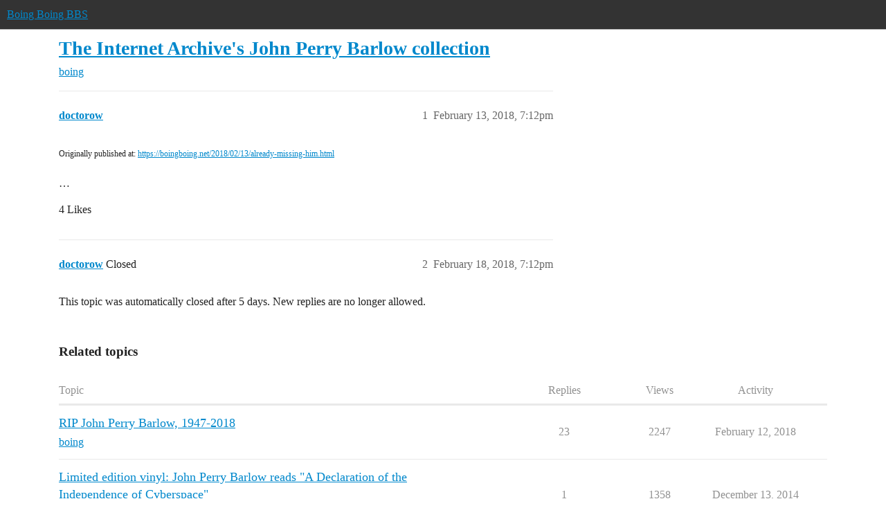

--- FILE ---
content_type: text/css
request_url: https://sea1.discourse-cdn.com/boingboing/stylesheets/discourse-topic-voting_desktop_bb1ab20e4353b2e356214b47a133099468ffc398.css?__ws=bbs.boingboing.net
body_size: -134
content:
.vote-count-wrapper{font-size:var(--font-up-2);height:40px}
/*# sourceMappingURL=discourse-topic-voting_desktop_bb1ab20e4353b2e356214b47a133099468ffc398.css.map?__ws=bbs.boingboing.net */


--- FILE ---
content_type: text/css
request_url: https://sea1.discourse-cdn.com/boingboing/stylesheets/common_theme_22_98a912fc028458b2f085c496d3f75e7a8185fb3c.css?__ws=bbs.boingboing.net
body_size: -97
content:
.desktop-view .vmo{display:none}.mobile-view .vdo{display:none}.custom-header-icon-link img{width:100%}
/*# sourceMappingURL=common_theme_22_98a912fc028458b2f085c496d3f75e7a8185fb3c.css.map?__ws=bbs.boingboing.net */
